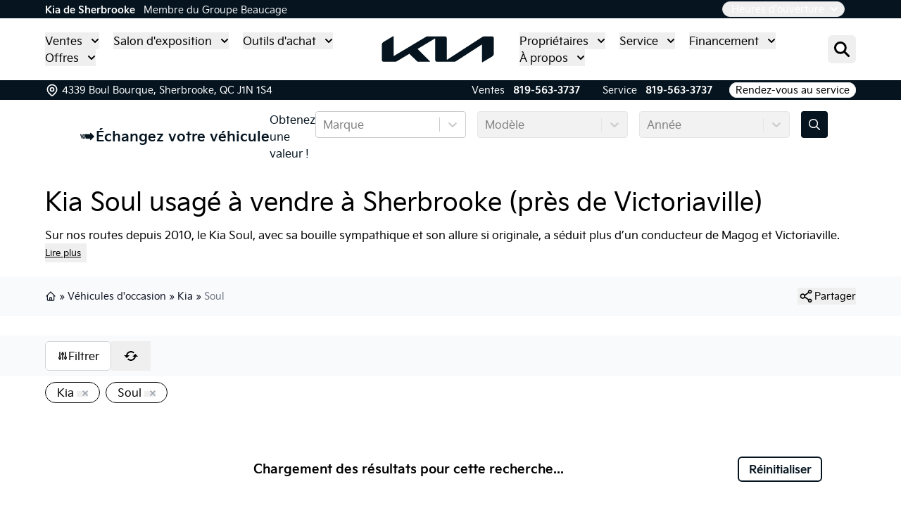

--- FILE ---
content_type: text/javascript; charset=utf-8
request_url: https://www.kiasherbrooke.com/242-bbf7e82d3fb01cc9a309.js
body_size: 206
content:
"use strict";(self.webpackChunkweb_autoroot=self.webpackChunkweb_autoroot||[]).push([[242],{76242:function(e,r,t){t.r(r),t.d(r,{lazyHydrate:function(){return c}});var o=t(63973),n=t(96540),a=t(40961),i=(t(32818),t(52),["image","loading","isLoading","isLoaded","toggleIsLoaded","ref","imgClassName","imgStyle","objectPosition","backgroundColor","objectFit"]);function c(e,r,t,c){var u=e.image,d=e.loading,l=e.isLoading,g=e.isLoaded,s=e.toggleIsLoaded,b=e.ref,h=e.imgClassName,m=e.imgStyle,f=void 0===m?{}:m,k=e.objectPosition,y=e.backgroundColor,C=e.objectFit,w=void 0===C?"cover":C,L=(0,o._)(e,i),j=u.width,v=u.height,p=u.layout,N=u.images,P=u.placeholder,E=u.backgroundColor,F=JSON.stringify(N);f=(0,o.a)({objectFit:w,objectPosition:k,backgroundColor:y},f);var R=n.createElement(o.L,{layout:p,width:j,height:v},n.createElement(o.P,(0,o.a)({},(0,o.g)(P,g,p,j,v,E,w,k))),n.createElement(o.M,(0,o.a)({},L,{width:j,height:v,className:h},(0,o.b)(l,g,N,d,s,F,b,f))));return r.current&&(a.createRoot?(t.current||(t.current=a.createRoot(r.current)),t.current.render(R)):((t.current||c.current?a.render:a.hydrate)(R,r.current),t.current=!0)),function(){r.current&&(a.createRoot?t.current.render(null):a.render(null,r.current))}}}}]);